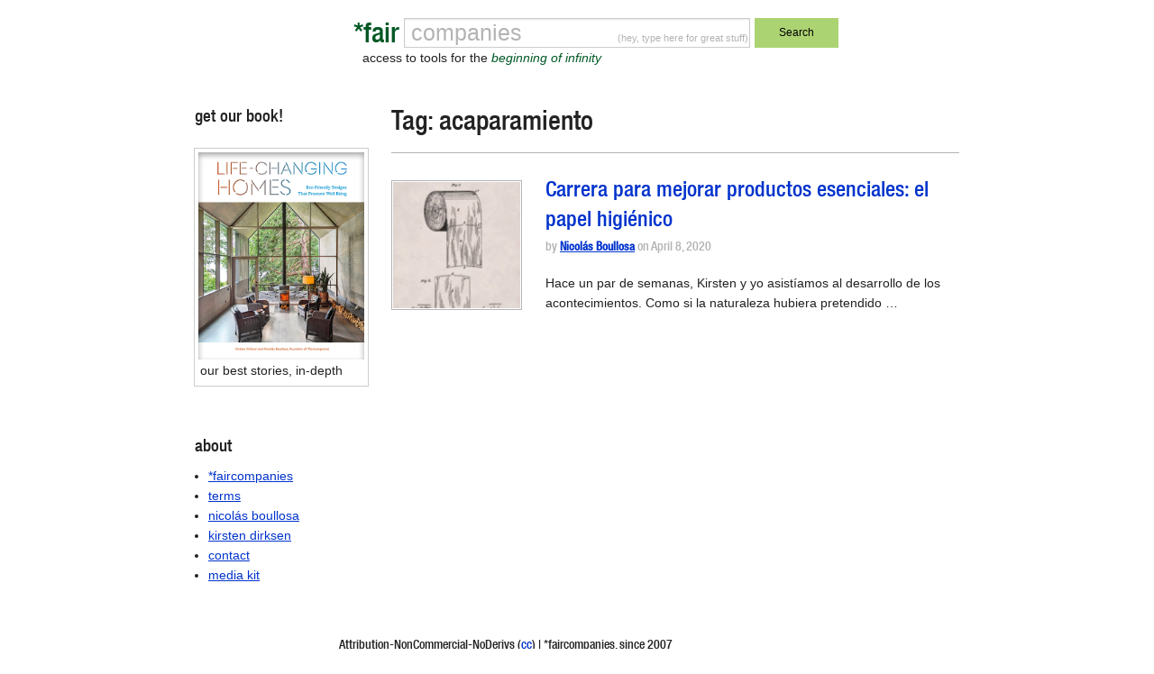

--- FILE ---
content_type: text/html; charset=utf-8
request_url: https://www.google.com/recaptcha/api2/anchor?ar=1&k=6Le7sY8UAAAAANr0LXV17d2TJEcby6dGfrRY-46U&co=aHR0cHM6Ly9mYWlyY29tcGFuaWVzLmNvbTo0NDM.&hl=en&v=PoyoqOPhxBO7pBk68S4YbpHZ&size=invisible&anchor-ms=20000&execute-ms=30000&cb=9mtndkgz3v7a
body_size: 48538
content:
<!DOCTYPE HTML><html dir="ltr" lang="en"><head><meta http-equiv="Content-Type" content="text/html; charset=UTF-8">
<meta http-equiv="X-UA-Compatible" content="IE=edge">
<title>reCAPTCHA</title>
<style type="text/css">
/* cyrillic-ext */
@font-face {
  font-family: 'Roboto';
  font-style: normal;
  font-weight: 400;
  font-stretch: 100%;
  src: url(//fonts.gstatic.com/s/roboto/v48/KFO7CnqEu92Fr1ME7kSn66aGLdTylUAMa3GUBHMdazTgWw.woff2) format('woff2');
  unicode-range: U+0460-052F, U+1C80-1C8A, U+20B4, U+2DE0-2DFF, U+A640-A69F, U+FE2E-FE2F;
}
/* cyrillic */
@font-face {
  font-family: 'Roboto';
  font-style: normal;
  font-weight: 400;
  font-stretch: 100%;
  src: url(//fonts.gstatic.com/s/roboto/v48/KFO7CnqEu92Fr1ME7kSn66aGLdTylUAMa3iUBHMdazTgWw.woff2) format('woff2');
  unicode-range: U+0301, U+0400-045F, U+0490-0491, U+04B0-04B1, U+2116;
}
/* greek-ext */
@font-face {
  font-family: 'Roboto';
  font-style: normal;
  font-weight: 400;
  font-stretch: 100%;
  src: url(//fonts.gstatic.com/s/roboto/v48/KFO7CnqEu92Fr1ME7kSn66aGLdTylUAMa3CUBHMdazTgWw.woff2) format('woff2');
  unicode-range: U+1F00-1FFF;
}
/* greek */
@font-face {
  font-family: 'Roboto';
  font-style: normal;
  font-weight: 400;
  font-stretch: 100%;
  src: url(//fonts.gstatic.com/s/roboto/v48/KFO7CnqEu92Fr1ME7kSn66aGLdTylUAMa3-UBHMdazTgWw.woff2) format('woff2');
  unicode-range: U+0370-0377, U+037A-037F, U+0384-038A, U+038C, U+038E-03A1, U+03A3-03FF;
}
/* math */
@font-face {
  font-family: 'Roboto';
  font-style: normal;
  font-weight: 400;
  font-stretch: 100%;
  src: url(//fonts.gstatic.com/s/roboto/v48/KFO7CnqEu92Fr1ME7kSn66aGLdTylUAMawCUBHMdazTgWw.woff2) format('woff2');
  unicode-range: U+0302-0303, U+0305, U+0307-0308, U+0310, U+0312, U+0315, U+031A, U+0326-0327, U+032C, U+032F-0330, U+0332-0333, U+0338, U+033A, U+0346, U+034D, U+0391-03A1, U+03A3-03A9, U+03B1-03C9, U+03D1, U+03D5-03D6, U+03F0-03F1, U+03F4-03F5, U+2016-2017, U+2034-2038, U+203C, U+2040, U+2043, U+2047, U+2050, U+2057, U+205F, U+2070-2071, U+2074-208E, U+2090-209C, U+20D0-20DC, U+20E1, U+20E5-20EF, U+2100-2112, U+2114-2115, U+2117-2121, U+2123-214F, U+2190, U+2192, U+2194-21AE, U+21B0-21E5, U+21F1-21F2, U+21F4-2211, U+2213-2214, U+2216-22FF, U+2308-230B, U+2310, U+2319, U+231C-2321, U+2336-237A, U+237C, U+2395, U+239B-23B7, U+23D0, U+23DC-23E1, U+2474-2475, U+25AF, U+25B3, U+25B7, U+25BD, U+25C1, U+25CA, U+25CC, U+25FB, U+266D-266F, U+27C0-27FF, U+2900-2AFF, U+2B0E-2B11, U+2B30-2B4C, U+2BFE, U+3030, U+FF5B, U+FF5D, U+1D400-1D7FF, U+1EE00-1EEFF;
}
/* symbols */
@font-face {
  font-family: 'Roboto';
  font-style: normal;
  font-weight: 400;
  font-stretch: 100%;
  src: url(//fonts.gstatic.com/s/roboto/v48/KFO7CnqEu92Fr1ME7kSn66aGLdTylUAMaxKUBHMdazTgWw.woff2) format('woff2');
  unicode-range: U+0001-000C, U+000E-001F, U+007F-009F, U+20DD-20E0, U+20E2-20E4, U+2150-218F, U+2190, U+2192, U+2194-2199, U+21AF, U+21E6-21F0, U+21F3, U+2218-2219, U+2299, U+22C4-22C6, U+2300-243F, U+2440-244A, U+2460-24FF, U+25A0-27BF, U+2800-28FF, U+2921-2922, U+2981, U+29BF, U+29EB, U+2B00-2BFF, U+4DC0-4DFF, U+FFF9-FFFB, U+10140-1018E, U+10190-1019C, U+101A0, U+101D0-101FD, U+102E0-102FB, U+10E60-10E7E, U+1D2C0-1D2D3, U+1D2E0-1D37F, U+1F000-1F0FF, U+1F100-1F1AD, U+1F1E6-1F1FF, U+1F30D-1F30F, U+1F315, U+1F31C, U+1F31E, U+1F320-1F32C, U+1F336, U+1F378, U+1F37D, U+1F382, U+1F393-1F39F, U+1F3A7-1F3A8, U+1F3AC-1F3AF, U+1F3C2, U+1F3C4-1F3C6, U+1F3CA-1F3CE, U+1F3D4-1F3E0, U+1F3ED, U+1F3F1-1F3F3, U+1F3F5-1F3F7, U+1F408, U+1F415, U+1F41F, U+1F426, U+1F43F, U+1F441-1F442, U+1F444, U+1F446-1F449, U+1F44C-1F44E, U+1F453, U+1F46A, U+1F47D, U+1F4A3, U+1F4B0, U+1F4B3, U+1F4B9, U+1F4BB, U+1F4BF, U+1F4C8-1F4CB, U+1F4D6, U+1F4DA, U+1F4DF, U+1F4E3-1F4E6, U+1F4EA-1F4ED, U+1F4F7, U+1F4F9-1F4FB, U+1F4FD-1F4FE, U+1F503, U+1F507-1F50B, U+1F50D, U+1F512-1F513, U+1F53E-1F54A, U+1F54F-1F5FA, U+1F610, U+1F650-1F67F, U+1F687, U+1F68D, U+1F691, U+1F694, U+1F698, U+1F6AD, U+1F6B2, U+1F6B9-1F6BA, U+1F6BC, U+1F6C6-1F6CF, U+1F6D3-1F6D7, U+1F6E0-1F6EA, U+1F6F0-1F6F3, U+1F6F7-1F6FC, U+1F700-1F7FF, U+1F800-1F80B, U+1F810-1F847, U+1F850-1F859, U+1F860-1F887, U+1F890-1F8AD, U+1F8B0-1F8BB, U+1F8C0-1F8C1, U+1F900-1F90B, U+1F93B, U+1F946, U+1F984, U+1F996, U+1F9E9, U+1FA00-1FA6F, U+1FA70-1FA7C, U+1FA80-1FA89, U+1FA8F-1FAC6, U+1FACE-1FADC, U+1FADF-1FAE9, U+1FAF0-1FAF8, U+1FB00-1FBFF;
}
/* vietnamese */
@font-face {
  font-family: 'Roboto';
  font-style: normal;
  font-weight: 400;
  font-stretch: 100%;
  src: url(//fonts.gstatic.com/s/roboto/v48/KFO7CnqEu92Fr1ME7kSn66aGLdTylUAMa3OUBHMdazTgWw.woff2) format('woff2');
  unicode-range: U+0102-0103, U+0110-0111, U+0128-0129, U+0168-0169, U+01A0-01A1, U+01AF-01B0, U+0300-0301, U+0303-0304, U+0308-0309, U+0323, U+0329, U+1EA0-1EF9, U+20AB;
}
/* latin-ext */
@font-face {
  font-family: 'Roboto';
  font-style: normal;
  font-weight: 400;
  font-stretch: 100%;
  src: url(//fonts.gstatic.com/s/roboto/v48/KFO7CnqEu92Fr1ME7kSn66aGLdTylUAMa3KUBHMdazTgWw.woff2) format('woff2');
  unicode-range: U+0100-02BA, U+02BD-02C5, U+02C7-02CC, U+02CE-02D7, U+02DD-02FF, U+0304, U+0308, U+0329, U+1D00-1DBF, U+1E00-1E9F, U+1EF2-1EFF, U+2020, U+20A0-20AB, U+20AD-20C0, U+2113, U+2C60-2C7F, U+A720-A7FF;
}
/* latin */
@font-face {
  font-family: 'Roboto';
  font-style: normal;
  font-weight: 400;
  font-stretch: 100%;
  src: url(//fonts.gstatic.com/s/roboto/v48/KFO7CnqEu92Fr1ME7kSn66aGLdTylUAMa3yUBHMdazQ.woff2) format('woff2');
  unicode-range: U+0000-00FF, U+0131, U+0152-0153, U+02BB-02BC, U+02C6, U+02DA, U+02DC, U+0304, U+0308, U+0329, U+2000-206F, U+20AC, U+2122, U+2191, U+2193, U+2212, U+2215, U+FEFF, U+FFFD;
}
/* cyrillic-ext */
@font-face {
  font-family: 'Roboto';
  font-style: normal;
  font-weight: 500;
  font-stretch: 100%;
  src: url(//fonts.gstatic.com/s/roboto/v48/KFO7CnqEu92Fr1ME7kSn66aGLdTylUAMa3GUBHMdazTgWw.woff2) format('woff2');
  unicode-range: U+0460-052F, U+1C80-1C8A, U+20B4, U+2DE0-2DFF, U+A640-A69F, U+FE2E-FE2F;
}
/* cyrillic */
@font-face {
  font-family: 'Roboto';
  font-style: normal;
  font-weight: 500;
  font-stretch: 100%;
  src: url(//fonts.gstatic.com/s/roboto/v48/KFO7CnqEu92Fr1ME7kSn66aGLdTylUAMa3iUBHMdazTgWw.woff2) format('woff2');
  unicode-range: U+0301, U+0400-045F, U+0490-0491, U+04B0-04B1, U+2116;
}
/* greek-ext */
@font-face {
  font-family: 'Roboto';
  font-style: normal;
  font-weight: 500;
  font-stretch: 100%;
  src: url(//fonts.gstatic.com/s/roboto/v48/KFO7CnqEu92Fr1ME7kSn66aGLdTylUAMa3CUBHMdazTgWw.woff2) format('woff2');
  unicode-range: U+1F00-1FFF;
}
/* greek */
@font-face {
  font-family: 'Roboto';
  font-style: normal;
  font-weight: 500;
  font-stretch: 100%;
  src: url(//fonts.gstatic.com/s/roboto/v48/KFO7CnqEu92Fr1ME7kSn66aGLdTylUAMa3-UBHMdazTgWw.woff2) format('woff2');
  unicode-range: U+0370-0377, U+037A-037F, U+0384-038A, U+038C, U+038E-03A1, U+03A3-03FF;
}
/* math */
@font-face {
  font-family: 'Roboto';
  font-style: normal;
  font-weight: 500;
  font-stretch: 100%;
  src: url(//fonts.gstatic.com/s/roboto/v48/KFO7CnqEu92Fr1ME7kSn66aGLdTylUAMawCUBHMdazTgWw.woff2) format('woff2');
  unicode-range: U+0302-0303, U+0305, U+0307-0308, U+0310, U+0312, U+0315, U+031A, U+0326-0327, U+032C, U+032F-0330, U+0332-0333, U+0338, U+033A, U+0346, U+034D, U+0391-03A1, U+03A3-03A9, U+03B1-03C9, U+03D1, U+03D5-03D6, U+03F0-03F1, U+03F4-03F5, U+2016-2017, U+2034-2038, U+203C, U+2040, U+2043, U+2047, U+2050, U+2057, U+205F, U+2070-2071, U+2074-208E, U+2090-209C, U+20D0-20DC, U+20E1, U+20E5-20EF, U+2100-2112, U+2114-2115, U+2117-2121, U+2123-214F, U+2190, U+2192, U+2194-21AE, U+21B0-21E5, U+21F1-21F2, U+21F4-2211, U+2213-2214, U+2216-22FF, U+2308-230B, U+2310, U+2319, U+231C-2321, U+2336-237A, U+237C, U+2395, U+239B-23B7, U+23D0, U+23DC-23E1, U+2474-2475, U+25AF, U+25B3, U+25B7, U+25BD, U+25C1, U+25CA, U+25CC, U+25FB, U+266D-266F, U+27C0-27FF, U+2900-2AFF, U+2B0E-2B11, U+2B30-2B4C, U+2BFE, U+3030, U+FF5B, U+FF5D, U+1D400-1D7FF, U+1EE00-1EEFF;
}
/* symbols */
@font-face {
  font-family: 'Roboto';
  font-style: normal;
  font-weight: 500;
  font-stretch: 100%;
  src: url(//fonts.gstatic.com/s/roboto/v48/KFO7CnqEu92Fr1ME7kSn66aGLdTylUAMaxKUBHMdazTgWw.woff2) format('woff2');
  unicode-range: U+0001-000C, U+000E-001F, U+007F-009F, U+20DD-20E0, U+20E2-20E4, U+2150-218F, U+2190, U+2192, U+2194-2199, U+21AF, U+21E6-21F0, U+21F3, U+2218-2219, U+2299, U+22C4-22C6, U+2300-243F, U+2440-244A, U+2460-24FF, U+25A0-27BF, U+2800-28FF, U+2921-2922, U+2981, U+29BF, U+29EB, U+2B00-2BFF, U+4DC0-4DFF, U+FFF9-FFFB, U+10140-1018E, U+10190-1019C, U+101A0, U+101D0-101FD, U+102E0-102FB, U+10E60-10E7E, U+1D2C0-1D2D3, U+1D2E0-1D37F, U+1F000-1F0FF, U+1F100-1F1AD, U+1F1E6-1F1FF, U+1F30D-1F30F, U+1F315, U+1F31C, U+1F31E, U+1F320-1F32C, U+1F336, U+1F378, U+1F37D, U+1F382, U+1F393-1F39F, U+1F3A7-1F3A8, U+1F3AC-1F3AF, U+1F3C2, U+1F3C4-1F3C6, U+1F3CA-1F3CE, U+1F3D4-1F3E0, U+1F3ED, U+1F3F1-1F3F3, U+1F3F5-1F3F7, U+1F408, U+1F415, U+1F41F, U+1F426, U+1F43F, U+1F441-1F442, U+1F444, U+1F446-1F449, U+1F44C-1F44E, U+1F453, U+1F46A, U+1F47D, U+1F4A3, U+1F4B0, U+1F4B3, U+1F4B9, U+1F4BB, U+1F4BF, U+1F4C8-1F4CB, U+1F4D6, U+1F4DA, U+1F4DF, U+1F4E3-1F4E6, U+1F4EA-1F4ED, U+1F4F7, U+1F4F9-1F4FB, U+1F4FD-1F4FE, U+1F503, U+1F507-1F50B, U+1F50D, U+1F512-1F513, U+1F53E-1F54A, U+1F54F-1F5FA, U+1F610, U+1F650-1F67F, U+1F687, U+1F68D, U+1F691, U+1F694, U+1F698, U+1F6AD, U+1F6B2, U+1F6B9-1F6BA, U+1F6BC, U+1F6C6-1F6CF, U+1F6D3-1F6D7, U+1F6E0-1F6EA, U+1F6F0-1F6F3, U+1F6F7-1F6FC, U+1F700-1F7FF, U+1F800-1F80B, U+1F810-1F847, U+1F850-1F859, U+1F860-1F887, U+1F890-1F8AD, U+1F8B0-1F8BB, U+1F8C0-1F8C1, U+1F900-1F90B, U+1F93B, U+1F946, U+1F984, U+1F996, U+1F9E9, U+1FA00-1FA6F, U+1FA70-1FA7C, U+1FA80-1FA89, U+1FA8F-1FAC6, U+1FACE-1FADC, U+1FADF-1FAE9, U+1FAF0-1FAF8, U+1FB00-1FBFF;
}
/* vietnamese */
@font-face {
  font-family: 'Roboto';
  font-style: normal;
  font-weight: 500;
  font-stretch: 100%;
  src: url(//fonts.gstatic.com/s/roboto/v48/KFO7CnqEu92Fr1ME7kSn66aGLdTylUAMa3OUBHMdazTgWw.woff2) format('woff2');
  unicode-range: U+0102-0103, U+0110-0111, U+0128-0129, U+0168-0169, U+01A0-01A1, U+01AF-01B0, U+0300-0301, U+0303-0304, U+0308-0309, U+0323, U+0329, U+1EA0-1EF9, U+20AB;
}
/* latin-ext */
@font-face {
  font-family: 'Roboto';
  font-style: normal;
  font-weight: 500;
  font-stretch: 100%;
  src: url(//fonts.gstatic.com/s/roboto/v48/KFO7CnqEu92Fr1ME7kSn66aGLdTylUAMa3KUBHMdazTgWw.woff2) format('woff2');
  unicode-range: U+0100-02BA, U+02BD-02C5, U+02C7-02CC, U+02CE-02D7, U+02DD-02FF, U+0304, U+0308, U+0329, U+1D00-1DBF, U+1E00-1E9F, U+1EF2-1EFF, U+2020, U+20A0-20AB, U+20AD-20C0, U+2113, U+2C60-2C7F, U+A720-A7FF;
}
/* latin */
@font-face {
  font-family: 'Roboto';
  font-style: normal;
  font-weight: 500;
  font-stretch: 100%;
  src: url(//fonts.gstatic.com/s/roboto/v48/KFO7CnqEu92Fr1ME7kSn66aGLdTylUAMa3yUBHMdazQ.woff2) format('woff2');
  unicode-range: U+0000-00FF, U+0131, U+0152-0153, U+02BB-02BC, U+02C6, U+02DA, U+02DC, U+0304, U+0308, U+0329, U+2000-206F, U+20AC, U+2122, U+2191, U+2193, U+2212, U+2215, U+FEFF, U+FFFD;
}
/* cyrillic-ext */
@font-face {
  font-family: 'Roboto';
  font-style: normal;
  font-weight: 900;
  font-stretch: 100%;
  src: url(//fonts.gstatic.com/s/roboto/v48/KFO7CnqEu92Fr1ME7kSn66aGLdTylUAMa3GUBHMdazTgWw.woff2) format('woff2');
  unicode-range: U+0460-052F, U+1C80-1C8A, U+20B4, U+2DE0-2DFF, U+A640-A69F, U+FE2E-FE2F;
}
/* cyrillic */
@font-face {
  font-family: 'Roboto';
  font-style: normal;
  font-weight: 900;
  font-stretch: 100%;
  src: url(//fonts.gstatic.com/s/roboto/v48/KFO7CnqEu92Fr1ME7kSn66aGLdTylUAMa3iUBHMdazTgWw.woff2) format('woff2');
  unicode-range: U+0301, U+0400-045F, U+0490-0491, U+04B0-04B1, U+2116;
}
/* greek-ext */
@font-face {
  font-family: 'Roboto';
  font-style: normal;
  font-weight: 900;
  font-stretch: 100%;
  src: url(//fonts.gstatic.com/s/roboto/v48/KFO7CnqEu92Fr1ME7kSn66aGLdTylUAMa3CUBHMdazTgWw.woff2) format('woff2');
  unicode-range: U+1F00-1FFF;
}
/* greek */
@font-face {
  font-family: 'Roboto';
  font-style: normal;
  font-weight: 900;
  font-stretch: 100%;
  src: url(//fonts.gstatic.com/s/roboto/v48/KFO7CnqEu92Fr1ME7kSn66aGLdTylUAMa3-UBHMdazTgWw.woff2) format('woff2');
  unicode-range: U+0370-0377, U+037A-037F, U+0384-038A, U+038C, U+038E-03A1, U+03A3-03FF;
}
/* math */
@font-face {
  font-family: 'Roboto';
  font-style: normal;
  font-weight: 900;
  font-stretch: 100%;
  src: url(//fonts.gstatic.com/s/roboto/v48/KFO7CnqEu92Fr1ME7kSn66aGLdTylUAMawCUBHMdazTgWw.woff2) format('woff2');
  unicode-range: U+0302-0303, U+0305, U+0307-0308, U+0310, U+0312, U+0315, U+031A, U+0326-0327, U+032C, U+032F-0330, U+0332-0333, U+0338, U+033A, U+0346, U+034D, U+0391-03A1, U+03A3-03A9, U+03B1-03C9, U+03D1, U+03D5-03D6, U+03F0-03F1, U+03F4-03F5, U+2016-2017, U+2034-2038, U+203C, U+2040, U+2043, U+2047, U+2050, U+2057, U+205F, U+2070-2071, U+2074-208E, U+2090-209C, U+20D0-20DC, U+20E1, U+20E5-20EF, U+2100-2112, U+2114-2115, U+2117-2121, U+2123-214F, U+2190, U+2192, U+2194-21AE, U+21B0-21E5, U+21F1-21F2, U+21F4-2211, U+2213-2214, U+2216-22FF, U+2308-230B, U+2310, U+2319, U+231C-2321, U+2336-237A, U+237C, U+2395, U+239B-23B7, U+23D0, U+23DC-23E1, U+2474-2475, U+25AF, U+25B3, U+25B7, U+25BD, U+25C1, U+25CA, U+25CC, U+25FB, U+266D-266F, U+27C0-27FF, U+2900-2AFF, U+2B0E-2B11, U+2B30-2B4C, U+2BFE, U+3030, U+FF5B, U+FF5D, U+1D400-1D7FF, U+1EE00-1EEFF;
}
/* symbols */
@font-face {
  font-family: 'Roboto';
  font-style: normal;
  font-weight: 900;
  font-stretch: 100%;
  src: url(//fonts.gstatic.com/s/roboto/v48/KFO7CnqEu92Fr1ME7kSn66aGLdTylUAMaxKUBHMdazTgWw.woff2) format('woff2');
  unicode-range: U+0001-000C, U+000E-001F, U+007F-009F, U+20DD-20E0, U+20E2-20E4, U+2150-218F, U+2190, U+2192, U+2194-2199, U+21AF, U+21E6-21F0, U+21F3, U+2218-2219, U+2299, U+22C4-22C6, U+2300-243F, U+2440-244A, U+2460-24FF, U+25A0-27BF, U+2800-28FF, U+2921-2922, U+2981, U+29BF, U+29EB, U+2B00-2BFF, U+4DC0-4DFF, U+FFF9-FFFB, U+10140-1018E, U+10190-1019C, U+101A0, U+101D0-101FD, U+102E0-102FB, U+10E60-10E7E, U+1D2C0-1D2D3, U+1D2E0-1D37F, U+1F000-1F0FF, U+1F100-1F1AD, U+1F1E6-1F1FF, U+1F30D-1F30F, U+1F315, U+1F31C, U+1F31E, U+1F320-1F32C, U+1F336, U+1F378, U+1F37D, U+1F382, U+1F393-1F39F, U+1F3A7-1F3A8, U+1F3AC-1F3AF, U+1F3C2, U+1F3C4-1F3C6, U+1F3CA-1F3CE, U+1F3D4-1F3E0, U+1F3ED, U+1F3F1-1F3F3, U+1F3F5-1F3F7, U+1F408, U+1F415, U+1F41F, U+1F426, U+1F43F, U+1F441-1F442, U+1F444, U+1F446-1F449, U+1F44C-1F44E, U+1F453, U+1F46A, U+1F47D, U+1F4A3, U+1F4B0, U+1F4B3, U+1F4B9, U+1F4BB, U+1F4BF, U+1F4C8-1F4CB, U+1F4D6, U+1F4DA, U+1F4DF, U+1F4E3-1F4E6, U+1F4EA-1F4ED, U+1F4F7, U+1F4F9-1F4FB, U+1F4FD-1F4FE, U+1F503, U+1F507-1F50B, U+1F50D, U+1F512-1F513, U+1F53E-1F54A, U+1F54F-1F5FA, U+1F610, U+1F650-1F67F, U+1F687, U+1F68D, U+1F691, U+1F694, U+1F698, U+1F6AD, U+1F6B2, U+1F6B9-1F6BA, U+1F6BC, U+1F6C6-1F6CF, U+1F6D3-1F6D7, U+1F6E0-1F6EA, U+1F6F0-1F6F3, U+1F6F7-1F6FC, U+1F700-1F7FF, U+1F800-1F80B, U+1F810-1F847, U+1F850-1F859, U+1F860-1F887, U+1F890-1F8AD, U+1F8B0-1F8BB, U+1F8C0-1F8C1, U+1F900-1F90B, U+1F93B, U+1F946, U+1F984, U+1F996, U+1F9E9, U+1FA00-1FA6F, U+1FA70-1FA7C, U+1FA80-1FA89, U+1FA8F-1FAC6, U+1FACE-1FADC, U+1FADF-1FAE9, U+1FAF0-1FAF8, U+1FB00-1FBFF;
}
/* vietnamese */
@font-face {
  font-family: 'Roboto';
  font-style: normal;
  font-weight: 900;
  font-stretch: 100%;
  src: url(//fonts.gstatic.com/s/roboto/v48/KFO7CnqEu92Fr1ME7kSn66aGLdTylUAMa3OUBHMdazTgWw.woff2) format('woff2');
  unicode-range: U+0102-0103, U+0110-0111, U+0128-0129, U+0168-0169, U+01A0-01A1, U+01AF-01B0, U+0300-0301, U+0303-0304, U+0308-0309, U+0323, U+0329, U+1EA0-1EF9, U+20AB;
}
/* latin-ext */
@font-face {
  font-family: 'Roboto';
  font-style: normal;
  font-weight: 900;
  font-stretch: 100%;
  src: url(//fonts.gstatic.com/s/roboto/v48/KFO7CnqEu92Fr1ME7kSn66aGLdTylUAMa3KUBHMdazTgWw.woff2) format('woff2');
  unicode-range: U+0100-02BA, U+02BD-02C5, U+02C7-02CC, U+02CE-02D7, U+02DD-02FF, U+0304, U+0308, U+0329, U+1D00-1DBF, U+1E00-1E9F, U+1EF2-1EFF, U+2020, U+20A0-20AB, U+20AD-20C0, U+2113, U+2C60-2C7F, U+A720-A7FF;
}
/* latin */
@font-face {
  font-family: 'Roboto';
  font-style: normal;
  font-weight: 900;
  font-stretch: 100%;
  src: url(//fonts.gstatic.com/s/roboto/v48/KFO7CnqEu92Fr1ME7kSn66aGLdTylUAMa3yUBHMdazQ.woff2) format('woff2');
  unicode-range: U+0000-00FF, U+0131, U+0152-0153, U+02BB-02BC, U+02C6, U+02DA, U+02DC, U+0304, U+0308, U+0329, U+2000-206F, U+20AC, U+2122, U+2191, U+2193, U+2212, U+2215, U+FEFF, U+FFFD;
}

</style>
<link rel="stylesheet" type="text/css" href="https://www.gstatic.com/recaptcha/releases/PoyoqOPhxBO7pBk68S4YbpHZ/styles__ltr.css">
<script nonce="7CM8ZMtKoK9oMmcPbaQTgg" type="text/javascript">window['__recaptcha_api'] = 'https://www.google.com/recaptcha/api2/';</script>
<script type="text/javascript" src="https://www.gstatic.com/recaptcha/releases/PoyoqOPhxBO7pBk68S4YbpHZ/recaptcha__en.js" nonce="7CM8ZMtKoK9oMmcPbaQTgg">
      
    </script></head>
<body><div id="rc-anchor-alert" class="rc-anchor-alert"></div>
<input type="hidden" id="recaptcha-token" value="[base64]">
<script type="text/javascript" nonce="7CM8ZMtKoK9oMmcPbaQTgg">
      recaptcha.anchor.Main.init("[\x22ainput\x22,[\x22bgdata\x22,\x22\x22,\[base64]/[base64]/[base64]/[base64]/[base64]/[base64]/KGcoTywyNTMsTy5PKSxVRyhPLEMpKTpnKE8sMjUzLEMpLE8pKSxsKSksTykpfSxieT1mdW5jdGlvbihDLE8sdSxsKXtmb3IobD0odT1SKEMpLDApO08+MDtPLS0pbD1sPDw4fFooQyk7ZyhDLHUsbCl9LFVHPWZ1bmN0aW9uKEMsTyl7Qy5pLmxlbmd0aD4xMDQ/[base64]/[base64]/[base64]/[base64]/[base64]/[base64]/[base64]\\u003d\x22,\[base64]\\u003d\x22,\x22w44tw4/CmcK1wrcew5/DscONw4nDlk5KdjNBSixFPwrDh8Odw5bCmcOsZAhKEBfCg8KyOmRjw6BJSkd8w6QpXAtIIMKnw7HCsgEPZsO2ZsORbcKmw55+w73DvRtdw5XDtsO2WcKiBcK1BMOxwowCeATCg2nCu8K5RMObHi/DhUEbED11wqcEw7TDmMKyw7VjVcOjwrZjw5PCkRhVwofDnQDDp8OdJjlbwqlAH15Hw4zCt3vDncKKHcKPXBQpZMOfwrDCjRrCjcKOWsKVwqTCnlLDvlgdPMKyLE3CicKwwokpwpbDvGHDslFkw7dcSjTDhMK4AMOjw5fDuytKTCNCW8K0Q8KkMh/CicOrA8KFw6lRR8KJwql7esKBwr0PREfDh8O4w4vCo8Osw4A+XSZwwpnDiG4kSXLCmyM6wpt9wpTDvHp3wpcwER5gw6c0wq/Di8Kgw5PDiz52wp4cPcKQw7UaIsKywrDCmcKGecKsw44vSFcyw77DpsOneQDDn8Kiw6dGw7nDklcswrFFZcKzwrLCtcKbN8KGFDrCjxVvWVDCksKrKXTDmUTDm8KOwr/[base64]/wq/[base64]/CtMK8X2fDvTfDhXnCh14dw45bSC/[base64]/Cqx/[base64]/ChHlOw5sQJsOHworCisKqw43CvCQNXsK2CcKfw4kMDznCkMOuwrgZCMKMfsOpKWPDq8Krw7NGK3FRTRnClj7DusKAPRvDtnpzw4vClhbDigrCjcKdCEnDgEbCiMOfb2kBwqQBw7FZesKbYkkJw6rCpXXDg8K3CUnDg0/ChmoFwrHDrVHDkMONwrjCoztad8K7UsKxw5xnVsKSw6ISSsKiw5vCugJabSMgH27DuwhAw5QeaX8LdR0Zw6IFwrfCrTlMPMOcSEPDlC/[base64]/DrVvDssOgA8KAQDbDgFzDuMKKLMOEB2kBw4oMWMOzwrw5WsODVzQJwpXCs8Okwp5lwoQRR0PDhHwMwqrDpMKbwobDhcKvwoR1JRDChcKpEnYmwrPDgMK0FhkuA8O+w5XCnh7DhcOtSkotwpPChMKLEMOGbhPCoMOzw6/DusK/w4PDmExWw5FDdCJ4w5RNf2k6MWzDo8OTCVvCmFfCtUHDpsOVJmLCv8KYHB3CtlHCrVN2I8OXwq/Cm2LDmWs7A2LDkn7DucKswpk6XBIIccOsVcKIwozDpMOoJgrDpizDmMOuL8O7wpDDicKSI0HDv0XDqy5ZwonCrcOwOsOwWDR6dlHCv8K8CsO9D8KdAVnCqcKIDsKZXy7CswPDosOhAsKYwoN0woDDkcOvwrfDt0kkYkTDmVVqwqjCpMKAMsK/[base64]/[base64]/DhcOnRMKkfMOEZcO0wqXDhzjChsKawrLCrGxlKGEvw5FlVwHCoMKRL042HV1/wrdSwq/CusKhN2jDj8KpFGDDrsKFw4vCmUXCgsKORsK9d8KOwpFHwq0Rw7HDp3zCn0TCq8KGwqZcXmgrGMKKwoLCgl/DncKxISzDvmcTwpPCvsOBwqgowoXCpsKcw77DkE/DpTAlDEPCjwd+F8Knb8KAw7s0U8OTbcOHOkspw5HCrcO7MBXCr8OPwpsPUCzDocOmw4xRwrMBF8O0OMKUESzCiGViLMOcw6TDig50ccOqHsKiw4M1WsOrwpsJAHsywpovBDnCqsKHw4NNSlXDk1tteQ/[base64]/DjMKWd1rCokvDuE3ChcKxwqPDuFI2DsOLNsOMJMKVwpZ2w4LCpxDDmcOcw5s8HsKwWMKfKcK5WsK4wqByw7xrw7tXCcO9w6fDqcKsw5ZMwojDosO/w7tzwrABwrEBw6HDhEFmw44HwqDDjMKZwp/CnB7DtF/ChyjDtR3CtsOowqrDkMOPwrZZOmoYDlVGYF/CqSTDg8OYw4PDtMKeQcKDw79CGiLDlGkUUSnDq1hIVMOaDMKucAjClyfDs1XCkinDnAXCgsKMOl5yw6PDjMO7CknCkMKnacO4wrh5wrvDtcONwqXCpcOLw47DjsO5EcKPa3vDvsK8YHgIw4fDsCbCisO9UsK2wqxDwpHCk8OVwrwMwpbCkioxEcOYw5A/E18yCE45clwKecOpw4dFVQfCvU/CrlcfF3nCksKiw4dQQVdvwo0cZU19HDp9w6Vww6sIwo8hwp7CuwbDr3bCuRLDoRPDsFB+PBcBczzCqUllHMOKw4zDsmLCo8O4a8KqMsKCw5/DjcOSHsKqw4xewr7Dmy/CnsK4cyENDCQGwrcxIS4cw5tCwpE+AcKtP8OqwoMYFmjCphHDn1/ClcKBw6JMezNvwojDrsK9GsOeI8Kbwq/CoMKeRn9TMQTCk1HCpMKdWsOsbsKrFErCpMK5ZMOQUMKbI8Ogw6DDkQPDhFkrRsO6wrDCkDvDuTk2wofDs8O8w4rCmMK9Mh7Ct8K6wq5kw7LCk8OUw5bDlB3Di8OdwpDDrB/Cp8Kfw7zDuFTDpsKudVfCgMOKwpDDtlHDnxDCsSh1w7N3MsO9dsKpwovCnxnCq8OHw7RWT8KYwrjCssKeY2sswojDslDCssKMw71/w6wqBcKoPcKpXsORfXscwotnOsKbwqHCkl3Cqhluw4DCmMKkMcOQw5ckXsKRSTwLwqBswp86e8KCHsK1IcOwWWohwozCvcOsH245Smh+A0t3bU/DqnMdDcOcScOuwofDq8KGSARrUMOJRTkuWcK+w4nDjQtuwqFZIxTClg1SdHzDmcO2w5rDocKvOQbDn392bTDCvFTDucKiLVbCgGk7wprCgsK9wpPDqzfDrU8tw4XCqMO/wro6w7/DnMO+f8OHCMKsw4TCjMOnNjo/EmDCsMOUOcONwqEVB8KAe0jDpMOdJMKiMzjDlFfCpsOww5XCtEPChsKmIcOsw5vCkGEcK2nDqh40wpHCr8OaYcO5FsKyAsKOwrvDikbCiMOfwqDClMKyPmtdw4fCjcOQwoHCgxwWasOFw4PCmh1zwozDpsK6w6PDi8K8wrDDq8KeCsKew4/DkXzCtVjChBEww5ZPwqrCnE40w4TDtcKNw7XDsS1mNQ5SXMObSsKKS8OjbsKYCldGwqxfwo01woJdcGXDhSt7NsOUGMOAw5gywpfCq8KdXELCkXcOw6UgwonCnlZywoNAwrUVAnHDnEUhC0VSw6bDrcOBF8K2PlfDsMO/[base64]/CtMO9wqbCisO8wq7DmcK/woMSbUV/ScKDw6k/[base64]/wpzDqsOhw4fDlcKYwp9qaMKjw6Bpw6HCosO4w411A8ObYDbDisOiw5dCDMKxw7LCmMOGUcK5w7trw6ZqwqtpwpbDisOcw6wKw5vDklzDn0c/[base64]/RcKWw7zCrcKywqTCpcOTfwZdw7LDrhTDv8Kmw6BUdsKKw6t0fcOXXsODQ3HCtMOQQ8OpWsOXw40IS8Kgw4TDumJ8w48cUz4XMsOcaQrCiVsSOcODQcOmw7DDgybCskbDmUk2w5jCuEUOwrjCujx3ZUTDgMOqwro8w5VpZAnCqUMawp7CnndiM1jDn8Kbw4/DogISfMKEw5tEwoLDgMOKw5LDscO4BsKAwoA0HMKsXcKIZsOpPVQIw7LCqMK3KMOiW11LVMO7HBzDocOaw74QchLDi2nCsTfChcOhw5nDsTHCsjHDscOTwqQmw5FMwrsiwpLCm8KgwqnCnjdbw6p4a0vDh8KTwqxAd1EBcjtpZmHCpcKUcgQQGSZLf8O5HsOoEsK5WQ/CrMOvGxTDicKpB8Kyw5vDtjYzDRs+w7k4W8OXwrDCjy9GEcKqegjDqcOVwod5w5lmCMOZHk/DihjCiH0kw7sIw7vDucK8w6PCnnA9fFxWeMOiG8KlB8OVw7jCnwVwwrrCoMOfLjQxWcOQRcOgwrrCpMO2LyfDm8OFw7hlw5tzXGLDu8OUPSzCoXESw63ChcKpUMKGwp7Ch1hEw5LDlMKrIcOJMcO1wrMoLjnCqxIuSUlHwp7CtTUcOMK7w4vCiiHDl8Okwq03NAzCt2/CpsO6wpNzLFF1woc2FUHCoTXCvMOVCD0/wonDrkogbkJafHE5YRrDpGJGw58RwqlLK8KwwotvesOfAcKGwqAhwo0LJjE7w5HDimo9w5IzLcKew4MGw5zCgFbCn2NZW8Kvw5kRw6FLAcKpwqrCjynDlFXCl8Kiw6/Dr1ofR3Jswo/DtT8Xw6bChDHCqmzCi2sNwrZYP8Kiw6ggwpB0w55nBcKvwpPDh8KYw7xMC0jDosOifDRZOsOfX8OlKhjCtMOEJ8KUOB9bccKMaUzCmsO+w77ChcOvIAbCisOpw5DDvMK7JQsZwofDuHjDgGAZw7kNPsOyw7shwrUkXMKywrPCiwPCuQU/wp7CkMKKHXDDpsOhw5RyJ8KoHmHCk33DqcOgw7fDsxrCq8OJViXDvxrDug0wLMKkw6Atw4Y/w7Mpwqd+wrNkSXpvJn5zdcK4w4zCisKxY3jClUzCpcOYw5dVwr/CqcO0dizCmW4MTsOtH8KbWzXDv3k2OsOncSTDrHHCpElcwqZ1Xm/DhS9qw5gtQCvDnC7Dq8K2YjrDvXTDnmLDh8OlEXwLNkQBwrVGwqw+wrFhQQNew7vCjsK1w7nDhBRIwroWwr/DtcOew4wSw73Du8OQLnsgwpR1djhQwofCuW8gVMOdwrDDsHASM1TCjV8yw5TCrlE4w4TCq8OVJjVZfk3DrgPCtk81aS1ww6ZSwqR4OMObw4bCrsKHZl1dwpxWW0nCtcKfwrpvwrgnwr/[base64]/[base64]/Cj2ldesONwpjCkcO4IVTClmcaBsKACXZsw6rDhMOAAEfDmnl6ScO5wqwuR3o0JzXDvcKmwrJ5esOIcmTClXDCpsKxw618w5EowoLDg3zDk2IPwrXCj8K1w71pD8KpXcOxOjfCqcKZYmIXwrlOOVQ/bFXCucKkw7o/dg9/SsKnw7bCrHnDisOdw7sgw6obwrLClcKTXXQTasKwFirDsGzCgcOQw6kFP1nCt8OAUSvCusK+w6gWw6hzwoNdC2nDmMOhH8K/YMK+U15awoTDrnFfDUvCmV5CFcK/ATpcworCoMKTJ3XDnsKdFsKDw6PCqsO1asO2wpcvw5bDs8O5BsKRw4/CmsK0H8K5PUDDiRzCqBoidcK+w7HDuMOiw5xRw5o8FsKSw5hCFzrDnAZ2NMOVI8K6VxBMw75CcsOXd8OiwqTCksKCwplZZB/Co8Orwq7CqAvDuy/DlcORDsKkwozDoHjDkXPDl3nDhms/wq8Pc8O5w6TCqsOrw4ggw57DvMOKRzdfw5BYWsO4ckZcwpgmw7rDi0FfcwjCkjnCmMKKw4VBZ8O5w4Y3w7Ihw7fDlMKeH0dZwrXChDYebsO0HsK/bcOWwqXCigkCZMK8w73CkMKrGRIhw5jDh8KNwoMdKcKWw5TDtD9HaUXDuEvDjcKDw5Ruw47CjcKDw7TDrSLDoRjCiyDClMKawq9Tw4YxUcORwqQZQmdsLcK2BEkwF8KiwrMVw5XCnA/CjFDDuFTCkMKzwpPCrjnDlMO9wpLCj0TDv8OfwoPCgxkHw6cTw49Bw4csVH4mGsKow4lwwpjDkcOMw6zDsMK2JWnChsKxbkwwecKuX8OifMKCw5dUPMKAwrYHLxrCpMKbwrDChTJUwpbDoj3CmiPCozVINW11wqrCpW7CnsKYf8O/[base64]/[base64]/CvMO7w5I3wpgrw4AcGMORJcO/w6IiwogqYWbCqMOww6wewqPCvxEcw4A7bsK5wp3Dm8OPQMOmPkvDksOUw6PDmxg8cVYPw406F8KPRsKDSB7CiMOow6rDl8O8I8O+IEYtKFccw5HCsiMewp/DjlzCnHBtwo/CicKUw77DlDXCkcKYClMAS8Kqw6PDoUxdwrjCpsOZwo7DssKTDzDCln50AA15Xj/DqE/CkUnDtFYzwqUMw77DpcOtW18Pw6LDrcOuw5MwdGzDhcKkcMOsVMOyAsK/[base64]/[base64]/wrB3wofCsAbDt8K5wonDn8OKWg4BwrXCtMOVc8Kaw4/DgRfDmEDCqsOCw4XDucOJNWXDt1jClU/[base64]/DssOtK1rCsizDv8Ojw78Zwr0ow7QCHgfClCXCrMK6w69/wrsVZWogw40cPMO4bMO2e8OIwqltw5rDmx4+w5HDisKORxjCrsK7w7Rxw73CpsKXEsOHAXjDvT7DnC7DoH3CiQ/ConhiwqsSwqPDqMOhw6MmwqQ3IsOkVzVdw4jCsMOww7jCoklKw5oHw4nCqcOiw6FUaFzDrcKUdcOZwo4iw6/DkcO7KcKCNFNNwr8IPntmw4HDm0nDmkfCisKvw7ZtIHnDgsObMsOEwqwtIifDi8OtN8KRw57DpcOWbcKGHDU6TsOFCjEMwqvCgsKwEsOrw5ciDcKcJmc5YWVQwqVgY8KDw7TCiHTCoAzDphYiwojCosOlw4zClcOpXsKoaSBmwpBrw5AfUcORw5ZpCBZtw79/TldZGsKVw5PCl8ONdMOVw4/DggXDhiDCkgvCpB5ifcKqw54Lwpo+w5wmwp9AwoHCnxDDkUBXFgJCZmzCh8OFHsOqOX/CncK9wqtOHRQTMMORwq0HN0Y5wp0UG8Kmw54qPj7DpW/DrMOFwpl/Q8KIb8OJwpzDusOfwqglHMKRXcKxYMKDw6IRXMOIRhggEMKFIRPDh8O9wrV9CsO7EA3DscKqwqbDgsKjwrU3fGN1GQpawqTCrU5kw5Y1XyLDtDXDo8OSEcOiw7/Dnz9vOm/Cu3vDrGXDocOaFsK0wqTDoT/CszTDm8OWcG45asOfBsOkQVMCIUR8wpPCplhuw5XCicKSwqsQw4HCq8KRw6wqFlssCMOFw6zDnwxnHsO0dDI6fCcWw48Xc8KmwoTDjzQfEn5rDcOAwqMrwocdw5LCjcOTw6Igc8OlcsOANSjDt8KOw7JLYMKzAhp6IMOzOy/Djwo2w6UgMcO/[base64]/Ek5sTmZiWE8OV8K+ScKAwqlMGcOdDMONOMOyH8OkO8OFNMKHHsKNw7IHwoMYbsKww64fUAMyMXBeGcKwTTBlDXgtwqzCisOmw6t+wp46w6sGwohiPT9QcF3DpMKpw6gwbk/DvsOZWcKLw47Dk8KrQMKTZDHDjFvDsAslwrXClMOzcizCrMO0PcKHwo4Ew4XDmAUMwpx6Km0KwpvDuEDCuMOdVcO6w4vDgMOpwrvCjwfDocKwUMOvwpwdwrHDi8KHw7DDgMOxXcK+TDpoU8KddjPCszLCosO4CcOVwq/CicOfOAEswoLDlMOMwqELw7fCoUTDjsO0w5TDlcORw5vCrcOrw4M3Ggd2PBzDgXApw6AMwrVaEVRjMU3DmsOYw5HCuV7Cu8O3NhTChBnCv8KdHcKjJ1nCosOhJsK7wqRrDF5MGsK/[base64]/DqMOAAnnCjgnCuARGW8KQw6LDicKDwrBVIcKEWsOjwqVmw5fChHlLZMOUUcO7Qwoxw6fDoipEwpMXVsKfXMOAGkHDq2keE8OOwqTCvTXCucOpesOUfUFmKFQPw4BTAj/DrkIVw5bDlmLChV9rGzDDoD/DqcODwoIdw5XDscKmB8OjaQUdcMODwq4oNWTChMKjYcORwr/CtFEWAcKdw4pvUMKLw79Fbx9Ww6pow5rCvhVOQsOTwqHDg8K/D8K/wqo6woZowoFfw7BkDAIJwpDDtMOIWjPDhzg8SsOLOMOaHMKBwqkkJBzCksOLw6fCvMKCw4vCoB7CkBnDnh3DmHLCoj7CocOywojDs0bCsm9LRcK/wrfCozrCnl/DnWgdw65Ow6XDn8KOw4PDjwIrW8OGwqzDgsKBU8ObwoHDrMKgw5TCnQR9w5VOwrZPw5xGwoXCgBhCw7UkLnDDm8OsFx7Dm27DocOIO8KTw6oAw58AKsK3wpjDmsOWVH3CjB0cJgnDtEVSwoI0w6/DnEgdXXbCi3VkC8OnQD9Nw6d3TTY0wpTCkcK3GHA/wqVQwolSw78AEsOBbsO0w5jCqsK8wrLCvMOdw7xowoHCuht/[base64]/DokYsZXV+WMOaKHXCqMK8wqTDk8KLS3TDkgdePcK5woEvWVfCuMKkwqgKPmkBP8OXw7zDrXXDm8Oaw6dXcETCuRlJwrZmw6dlAMO1ck7DpVzDsMO+wq04w4N0KBPDq8KeZG3Dv8O/[base64]/[base64]/CuV3ChFTCvMOha1XCvWpOY8K3VRLChsO8w6gYBydNVFt5BMOow5DCvcKlMFzCrRwiDn8+QnLCl3hwAQ0vcCMyfcKyMU3Dh8OhAcKdwpXDrsO/WWkoFmXCpMOfJsKUwq7DmxrDj0TDu8ONwpHDgw9PHsK7wqTCkyvCtkLCiMKTwqjDpsOqbhh1H3zDmAEVNB0GMcODwpLDqWptQ056VQ/CjcKWCsOLWcOZPMKEe8OwwpFiag3Dh8OGAl7DssK7w6ckDcOpw7F2wpnCrGFlwpjDikNrBsKxV8KOXsKRdATCuHfCpnhHwqPDhkzDjUcgRkDDo8OxasOEUzbCv0VqNcOBwpdmBy/[base64]/[base64]/EFPCtHLDoXgiwrh0esKxBlYhw6XCssKPwobDuSEFWcOCw7JMR04Owr/CnMKewo7DgsOmw6zCjcOkw4PDlcKmVylNw67CiCh3elbDqcOGC8Oww6nDiMOyw7lAwpTCk8KpwpXCjsKSH0bCpidtw7HCqnnCrFjDtcOzw6Q2csKPUMOAMVjCgBFLw47CisK8wq18w6fCjsKhwp7Dt29KK8OTwrfCo8K+w5YlccK5XG/CosOuKy7Du8K+aMKeewh/VlNww5Uye2lDasONf8K/w57ChMOXw5xPbcKGScO6MQxUbsKuwonDqH3DvwbCq3vCjGVtXMKoe8OJw7h7w709wpVNFCfDncKCdwjDp8KQUMO9w4htw5s+IsK0w5nDrcOWwoTDjFLDvMKMw4zCrMKVdWHCtnAsdMODw4jDs8K/woQqCgYiAkLCtic/wrzCg186w7bCtMOhw7rChcOjwrHDvWfDjcO2w7LDhnfCrHjCpMKeDgB9w75lU0jCgsO/[base64]/DvXJ9wr/CqkvDjQXCt8OXw53ChgJiD8O0w6whWTjDkMKaJ2g9w40qIcORS2B5asOYw55bSsK4wpzDol3Cr8O9woQuw7klKMOaw49/QWshAEJ9w69heyvDuiM2wo3CocOUZT0VMcK7B8KGSTh3wqnDuktnaEp0RMKvw6rDuRQKw7Fxw7o0R2/DrnXDq8KCK8Kgwp3DhMO4wpfDhMKYPSLCrsKRbzHCmsOjwoMZwpHClMKTwrN9ZMOBwqhiwpUGwqXDvHE9w6xCTMOFw54TMMOrw6PCq8O+w7Iywr/[base64]/DksKfYBTCusKrw61KXTUMw6RiMMKkw67CucKMKWIewqwXUMOZwrVTLQZMwqVhMn3CscKvTxDChUhxVsKIwofCoMO6wp7DoMKmwrovw4/DpcKbw49Hw7vDnMKwwovCv8O8BRAXw4DDk8Kiw4vDigopFj92w5/Do8OcNmHDikTCo8OGQyDDvsO/QMKow7jDisKVw57DgcKMwqlww54rwpRQw5rDmg7CvEbDl17DqcK9w5zDjytbwqh6Z8KmecKvG8Oww4DCgsKmdcOhwpl6LFZULMKiF8Ouw4gAw7xrfsKgw7oraTcYw7plX8Kmwplhw4TDp2NkeBHDmcO/[base64]/PsOyIsKFw5XDhRtUw6XDum9Ew4zCkMKkwqLDjcKlwrfCpXzDqSh/w7fCsxDCmsKWIBsEw5/Ds8OIJiPDqMOaw4NDVB/DkErClcKXwpfCv0sLwqzCsjjChMOhw4spwoIFw5/DowoaAMO1wqvDiX4hPcO5R8KXOzjDgsKkbRjCr8KFwrAswocTYELCnMORw7ARVcOhw70EPsOKFsOlDMO5fi5QwohGw4J+w57ClFbDlRTDocOJwrPCjMOiLcKjw4TDpTLDqcKCAsOpVm9oDAhEZ8Ksw4fCvCo/[base64]/CrAHDlMOLw5XCkh8Swot9wqzDqDzCpVZ2wrrDncKQw5TCmm1nw6hnPsOmKsOXwqJhD8KhaUBcw7DCiVzCicKdw5YQcMKVDRpnwq0owppVDhPDtnAFw7w/wpdrw5fCvS7CrjVuw7/DsiscGVzCuX1gwqrCpnjCuXXCu8OvV0scw4vCniPDrRLDr8Ksw6jCjcKcwqlywphAABHDrGBDw6vCqsKjF8KWwp7CtsKfwpU2EMO+Q8Kswoduw6UfCDspXkrDiMOOw5zCoDTCtW7Cq0zDlFF/bnFENFzCicKgQ3oKw5PCscKewohzAMODwoxPFTHCrhhxw47CvMOSw4PDvn0DYTXCingmwq4RF8Kfwq/CqwHCjcOKw68Kw6cKw6liw4FfwoTDmMOnw6fChsOoLcOkw6dow4vCnH8dLMOmPsK5wqHDscKdwqLDtMKzSsKhw6HCr3REwpxxwrVeJSHDo1nChwJcX24qw5FiKsOxacKtw7lrPcKONcO3QQQQw6vCoMK/[base64]/a0M1w6PCk8O7w4bDusOFWRtXwp9WwrvCqDI3QRXDmATCqcO6wrHCrjpqIsOHJcOVwp/CnGXCqwHCl8K0PgtYw4ldSHbCnsOrCcOBw5vDlhHCsMK2w69/ZFs9wp/[base64]/CtiLCrz0KcDEKMWvCucKIUMK9wpZxCcOqWsKZTCtZe8O6HSI5woMmw7kGesKRe8OCwqfCg1XCuBYjCsKjw67DugE4J8KVMsO7KXE2w6zChsOAEBzCocKcw5U6Rj/DisKyw7tuCcKAcwfDr111woBQwpzDkMKcf8OAwqrCqMKLwr7Co1Rew4TCksK6ORTDhsOBw7c4L8OZNAgBLsK8RcOyw57Dm2AoNcOqZMKrw5vDgSbDncOaOMOgfxvCs8KVfcK5wog4ARUiWMKNIsKDw7jCvsKlwo5tcMKgaMOFw71Nw7/DiMKZORfDlk4aw5dWVGl1w4LDiDnCoMOle3pGwpYfUHjDs8O1woTCp8KqwrXChcKNwobDsyQ8wr/CjX7CtMO3w5Q9XTHCg8O0wqPClcO4wox/[base64]/CrnclwpjCgsKjwoJjwpbDq8OOw5AALBTDj8Oyw6sJwoliwqTCoxENw4UZwpXCk25Ywpl8EmXCh8Ksw6cTMVQvwq7Cj8K+NHFPdsKmw4kEw4BgIQh/YMOAw7QfLRlzS2ghwpVlcMOzw4lTwpk5w73Cv8KBw6B0NsOzUzHDqMKKw5PDq8KLwoEfVsO8YMOAwpnChFtpWMK5w57DuMOewpECw53ChicqW8KJRWM3TsO/w6IZPsOweMOLWX/DoCgHMsK2V3bDnMOWU3HCj8Kww4DCh8KRLsO1w5LDj1TCq8KJw6DDogLCkUrCqsO7S8KRw5dnEDVPwoscFkUbw5rCv8KVw5rDiMKNw4DDgMKEwrgMS8ORw77CpMOzw5g+SwjDuHYxCFxnw54xw453worCslPDnkUwODXDrMOMeVbClQ/Di8KyExvCksKXw5LCqcK7Kxl+PnQsIcKNw6kfBB3CtW9Sw47Dtkxmw49/w57Di8KnOsKiw6vCuMKjJFTDmcOUWMKBw6ZXwobDpMOXJVnDq3NDw7/DhVcLWMKpUFx2w4bCjsOFw43Dk8KsBG/Cpyc8LMOkDsOqU8OYw45HNDPDvsKMw73DocOmw4XCuMKPw7QxAcKjwovCgsO2UyPCgMKmdcO7w619wr3CnMKCwrF5LcOTZsKowrkpwozClMO7fVbDlsKVw4DDj01bwoc/ScKbwqpPYijDmMKEBBtfw4LDhgV7worDnQvCnBPDs0HCqRlVw7zDvsK8wqfDqcOEwq0ua8OWSsOrFcKBJUfCj8KTCSw6woLDi0g+wpczIXobJkBXw7fCrsODw6XCp8Ktwp4Jw5ANYWICw5lcLCPCmsOOw4jDhcKsw5LDmjzDnU4Aw57Cu8OUJ8OIWg/DpQjDjE/CocOkeA4WUkrCgEbCscK0wpt3ax93w6LDizEbdEHCqH/[base64]/DkFpjwpx2OhRJw7XCtsKyccO/wqYCwofDmcOvwoHDmD52GsOzRMO/Dg/Du3rCs8ONwqvDsMK3wrHCksOIInVPwpZ9FwhyFcK6WH3CnsKmXcKuY8OYw7jCun/[base64]/[base64]/wo7DqMKRw6rDsmQMw5EZw5MRO3QWfDlHwrvDkH3CkGHCoQPDojHDimjDsi/DqsO1w50ecWXCnm48FcO4woM5wr3DucKsw6Eaw6YVeMORP8KKwphYBcKYwrHCj8K5w7FBw6Nfw58HwrVfN8OwwppVMTXDt1gqw4HDqQzCn8OqwoQ0C3nCsTlCwoBdwr0JGsOiYMO9wqkmw5lRw7pbwo5VZnHDlSzCow/[base64]/DksORw7tfBTXCuMKWJsOGworDi0rCgx8JwpcKwppvwr8/MMOXYsK9w6kZW2DDs2zCgHTCmcO9Whlgbi1NwqjDqUt6csKYwrRmwpAhwr3DqBHDo8O0JcKnbcKrJcKGwpMSwocBf0gYK1x4wqAJw7Ixw5I/[base64]/w5ErwpnDqsOPcMOhCcKeMgkUw70INCTDncOGIFBVwqXCvsKTXsKpJB3CrXfCqDI5ScOsbMK3S8OGJ8OURsKLHcKBw6jCqjHDo17DlsKgSGjCgHHClsKafsO0wp3DscOVw41kwq/Cq10pQnbCuMKNw4bCgTjDk8K3wrFFK8OiBsOIb8Kdw7dHw7XDjHHDpmLDo2rDpVXCmDDDqMKhwoRLw5bCq8OHwpIYwrxuwo8RwohWw6LDpMK1LzHDpCzDgCbCo8KcJ8O5YcK8V8OkMsOdE8KMCQZncjnClMK5GcO/wq0QEgcgHMO3wqlBI8OyOMOiDcKdwrvDtMOwwowUYsKXIiTCrWHDiHXCjD3CuxJBw5Qud10oacKOwpjDgmjDng4pw4fCqUfDo8OnK8KhwrJ7wq/DiMKbwpw/wo/CuMKfw5xzw7hpwoLDlsOxw43CvzzDnAjCp8KgbH7CsMOSC8Oiwo3CrEzDg8Kkw7JJbcKMw7YLEcOpZMKlwoY6BsKiw4/DvcOddDfCmnHDkhwcwoQPSXtEMhbDlWTCs8OqL2VSw5MwwpZvw43DicKRw7smJsK/w5p3wp4ZwpfCszvDtXfCrsKYwqLDtUzCpsOaw43CvDXCqMKwQsKgL1rCnTvCj1zDiMO9KlpnwpbDicO6wqxoChZcwqPDqnnDksKlWTrCtMO0w4XClMK4wpHCocKLwrsqwqXCigHCsmfCvEDDn8KLGjbDsMKCKsOwYsO+NBNFw6HCiV/DsB0NwobCosOSwp0VEcKvIyJbXsKpw4caw6DCgMOxMsOSfDJRw7HDqifDmg01DBfDt8OEwpN7w7V6worCqHPCn8O2esOnwogcFMK9KsKmw5DDnW4bEMOCTV7ChgzDpS0WZMOsw6TDnEczasKwwqdXbMO+aRTCo8KMP8O0RcOkPnvCk8ObDsK/HV8qO3LCh8KWMcKBw415EFtFw4UafcO5w6LDpcObLcKDwq9GblHDqxTCqFtJLsKBLsOPw67CsCvDtcOWHsOeGX/CrsOdBB8iaCXDmBbClcOvw4nDsibDnx9cw6t3czYzD1JGacKtw6vDkEnCjh3DlsKJw7Eqwq53wo9EQ8KIc8O0w4dCBzMxYV7Dpno+Z8OIwqJewrXCi8OJd8KIwonCt8OIwpbCnsOfcMKAwqZ+XcODwo/CisOvwrvCsMOFw4skTcKuf8OWwo7DocOLw5IFwrDDhcO2ADY9GQVYw6ssflJMwqsSwrM2GH3CpsKhwqFnw5B4GQ7CmMOAEAXCj0FZwqvDgMKaLh/DjWBTworDlcKvwp/DlMKAwqtRwo1xIBcXIcOWwqjDhjLCvTZuQizDp8OIIMOdwrDDosKhw6vCv8Oaw5LCvCZiwqteLMKmTMOdw7nChlEVwrw4U8KNM8Oiw7/CmcOOwqVzB8KOwoM3M8K8bC9ww47DqcONwpbDkQMpbQg3b8KNw5/DgwZFwqApfcK2w7hMQsKvwqrDp1hZwq8lwoBFwpgIwrXComLCpMKaAFjClR7CqMKCHW7CgcOrVyDCiMOoX2Iqw5DCkFjDosOPSsKyehTCtsKrw6TDqcKXwqzDuV5fVV1eB8KKOFBxwpldfMOIwrFKBVRnw6DCiR8/Jx1Rw5TDo8O1XMOSw4FOwo1+woBiwozDjFQ8FAlUPhVzMXPCu8ODdCMqAUrDu0jDtBTDgsOJH0VXHGwsfMKVwq/CnUJ7FDUew67CpMOBEsOzw7wKX8KhG3MdJX/Cs8K8ThDCpzt7a8KIw6HCgcKCMsKBC8OnNx7DoMOywp7DlHvDkj9/RsKBwo3DqcO3w5xtw5kMw7nCrlXCkhRAB8OqwqXCgsKOMjomc8KWw4BwwqnCvnvDsMKgUmUZw5QgwpVxScKMZloVMMK/D8K8w47CpRA3wqh8w6fCnHwnwpN7wr3DmMKyfMKEw7TDqzY/w6RLMm0nw4zDvsKew7nDvsOAAE7DlDjCtsKJWFlpKX/Dj8KXB8OyVENAY1kEHyLDq8ObElYnN35swo7DtyTDh8Krw5pEw6HCvhkpwrMVw5FPWHDCsMOBJsOcwprCssKYXcOxV8OZEBRpMTRADTxMw6/CgWjClXsiNhfCpMKwE0/Ct8KteWzDiiMYSMOPaiDDhsKHwojDmm4zIMKtS8OtwqcVwonCpMOScGI1w6PCs8KxwpgpdX/DjcKpw5NDwpbCucOUKsOXbhxNwqrClcO6w69ywrrCgkrDhzgWccKkwogRBkQKQsKNcsO8wqLDuMKlwr7DhcKdw7VSwrDCi8OjNsOoU8OOYEHDt8Onwr9xw6YXwpwgHgvCgxbDt3lQBsKfJ0zDnsOXMMKVHCvCnsOLHcO5Xn/[base64]/[base64]/w6XDiijCqHrCm31wWMOIwpopDwQVLsKqwrNWw77CssOgw4BwwrXDiBtlwqjCjAHDoMKKw61zPnHCpw3DgSbDpRXDoMKnwq9Rwr/DkSJ7EsKhMwTDi0pCHBvCkybDiMOvwqPClsOVwp3DrifCol0OfcK+wpPChcOUPsKZw7FOwqzDocOfwoNRwpEIw4BcKMO1wrUUZ8OSwqg8w59kT8Knw7xlw6DDhUhTwq3DhcKzb1fCkiBGFyDChMOiQcOUw5vDt8OkwpwKJ1/[base64]/CosKsb8O3wp1KXkDCuH5taxnDhMORw57CvTjCgVbDrmTCkcOzDxVPUcKTexxOwo8VwpfCusO6FsKaNcKmeA17woDCmFosFsKFw5zCvcKnJsKmw6HDiMKTZVkfHsO0N8Owwo7CkVHDocKuSW/[base64]/Ct0Z5wrIcwrHDp1PDsUJmw7Fiwot6w70Ewo7DuDsBV8KqR8Ofw6TCosKuw41CwrvDncOJwrbDuHUHwrsww6zCqXzDomrDl1nCryHCoMOsw63DrMKNRnxewrIawrzDpW7Cn8K9wprDkgYHOmXDisK7XlkuFcOdPycMwprDgxLCkMKbOm/CosOocMOKwo/Cj8OPw4nCjsK2wr3CkxdZwr1lfMKNw5Alw6p9wprCo1rCk8OkQH3CscOPU1jDucOmSydgBMOeZ8KXwq/Ck8K2w77Dg2pPN1DDq8O/wp9owqzChVzCg8KywrDCpMOJwqhuw6HDhcKURX3CjQhFFQPDjwRgw7lSEkLDuz7Cg8KxYgXDpsKhwqAfNDx7FMOOb8K1wo3Di8KdwoPCiU0fZhDCksOyB8K3woZTaX3DnsK4wrnDjTcJdi7CuMO/UsKLwq7CqQxxw6hyw5/CrsO/KcO9w4DCm0XCujEawq/DvxNNwqfDmMKwwr3Dk8OuRcObw4PCoUvCo2/CmlBlw4/DsirCs8OFGCdfW8Ouw7jChSo4OULDkMOOFsKRwq3Ds3fDvsONF8O/G0RpesOZccOUZDIubsKPKsOLw4XChsKew5XDpApfw4ZUw6DCkcOxHMKbCMKfMcORRMO/YcKZwq7DtXPCvzDDsi84esKKw5rDmcKlwr/DvcKSIcOmwpnDpWUDBAzDginDoRVmKcKsw6LCqiHDqSZvJcOFwpo8wrZgV3rCtU1zEMKFwr3CoMK9w5lcd8K3P8KKw4ogwok7wqfDocKAwrMnH27CgcKaw4gswrctaMODVMKAwozCvxcVRcO4K8KUwqjDmMKOQg9uw63Ds1/CuifCgFBBNEx/FgTCmsKpRDAGw5bCi1vCujvCvsKawrXCisKZLDrDjwDCmgNHdFnCnwHCsjzCqsOJBzHDtsO3w4HCv3Iow7tbw4zDkTbCscKNQcOYw7DDvsO1wrvCnxY8w7zDmBItw7jCtMOvw5fCnGF9w6XCjivCrcKtDcKMwrTClnQ2wqdWaWLCosKgwq40wrh6anh8w7XDmnx/wrtKwrbDqAp2GRdgw7MCwrzCuEY7w7V6w7jDtlbDu8OeOcO1w4vCj8Kcf8OswrIMTcKmw6Mkwqkbw6DDn8OPAlALwrfClMKHwqwbw7fDvRjDnMKUNRPDrANJwpbDlcKXw75ow5tfasKzSj5RAFFhJsKhGsKlwr9BRRjCtcO6ZX/CmsOFwonDsMK2w51ZQMO2FMO8U8OBUmQSw6EHKH3CssKYw44Qw4U3YxNhwoLDuAjDs8OKw4NpwrZITcKfTsK9wrhqwqs5wpjChQnDlMOJbhNmwpbDvB/DmWLCkVTDl2LDrQ3Cm8OJwrBVWMOKU1hhIsKTFcK+OS59BlzCjWnDisOzw5jCrgJowrQQZ10mw5QwwptQwrzCqm7Ck3Flw5MBX0XCmsKZw6HCscOYNXJ1c8KNEFcfwoV0Q8KORsOvVMKlwrx3w6TCgcKaw5l7w412AMKqw6jCuGfDjD5mwr/Cr8OjJsKtw7wyUljCgkLDrsKaFMO1e8KcDznDoHkpDMO+w7jCosONw41Hw4jCtMOlFMO4BC5TFMO6SCFBfW3DgsKpw5s1w6fDhwPDucKnRMKrw4ZCV8K4w5fCksKyYy/DimHCp8K/YcOgw7/CtEPCgCcIHMOgMcKUwpTDpzrDisK7wpzCoMKIwo4HBzrCq8O3HWoEVMKhwrYLw4E/wq/Csk1HwqV7wrLCoAgVbX8fXVvCjsO2X8KDUSo2w5JxR8Oawo4absKvwoU3w7fDhlgCRcKnG154fMOgS3PCrV7CqsO6LCLCkxgowpNbUDwzw6LDpinCsGt6E2oGw4nDqzJNwrBawq1/[base64]/[base64]/CviQHWGTDlGgFwoVML8KiU0bDuSpgw6E2wq3CvUDDjMOfw690w54xw5wlVznDq8OEwqlcRlxnwr3Dsi/DusOsc8OjXcOswo/DkTBRMTZKbhzCmV7DhwbDqE7Dsk07egw9SsKcBjPCplXCiGnDnsKew5nDrsOdcMKkwqMdEMOFa8OAw5fCujvCrAIfYcObwqc4X2JfQXApE8OiQC7Dh8Oiw5g1w7hbwrh5CgTDqQPDksOCw7zCtl4Qw6HCsnJxw5zClTTCkRQsEwjDk8KSw47CmcKlwqxUw7/DkkLCjcK7wq3CrH3CqELCrsOwXBJzNMOlwrZ5w7jDpG1Iw7tUwpR8EcOlw6QXED3DmMKUwqV/w74jIcO/TMKlwqsXw6QUw4cDwrXCiznDmcOKC17CoSBww5TCmMOcw65YKzzDpsKow45ewqlbbRfCmHJ0w67Ci1wfwq4Uw6DCngzDuMKIRx8/[base64]/GzwPalTDicO0w7FJdMOteARUMcKweWFiwp8Lwp/[base64]/ZD/ClC5FwqhidX3Dv2TCuUDCtsK3G8KUDXzDgMOBwrzClGJWw5/Dg8O6wrrDpcOKHcKpemdXM8O4w745GGzDp0DCkUHDlsO4B0AawpRJZgY9XMK6wqvCr8OycmzCniwpXyEBOlHDmGEMLhrDq0nDqwgpQRzCvcOhwrPDrMKrwpnCk3I3w6/[base64]/w6/CrgU1CD/DrBzCplfDtcONfMK1DRokwppZG1XCp8KjFMKCw6UFwowQwrM0wrjDm8KFwrLCoGQNFVrDiMOyw4DDuMOUwrnDiCtlwox1w7TDtHTCrcO1ecO7wr/DrMKGGsOAb38VK8O0wpXDnC/DosONAsKuw4Z6w407wrbDvcKrw4HCg2PDmMKSF8K2wpPDkMKvbcKTw4x3w6xSw4pCDcKmwqZPwq58QmjCqkzDncO2T8O0wofDjxXCjAtefW/DkMOlw6/Cv8ODw7bCgsKNw5/DoibCjkwBwpJUw6nDkMKSwp/DmcOXwpPCrRXDuMKeInZHMiNWw4PCpC/DksK0L8OLLsOPwoHCo8OPF8O5w4HDhA/[base64]/IcOTM2vCscONPcK3EhBURlDDnMKSW2Zuw4vCvRbCusORJxnDgcK6D1ZMw6hdwo0/w5EQwplHHcOpM2/[base64]/DksKSwrrClQHDqsOVw5LDuFrCkSJSw5YFw5c7wppWw5HDjcKmw5bDlcOrwo8AZyBqCXbCvMOhwqIjCcK7RjxUwqczw6bCocK2wopEwohRw7PChcKiw77DhcO9w6Q5CgvDo1TCmEEqw5orw4xgw5TDqE0ywr8jEsK+X8O8wofCqyJ/dcKIB8K6wrlOw4pXw7o7wqLDh1UcwrdNASpOcMK+\x22],null,[\x22conf\x22,null,\x226Le7sY8UAAAAANr0LXV17d2TJEcby6dGfrRY-46U\x22,0,null,null,null,1,[21,125,63,73,95,87,41,43,42,83,102,105,109,121],[1017145,304],0,null,null,null,null,0,null,0,null,700,1,null,0,\[base64]/76lBhn6iwkZoQoZnOKMAhmv8xEZ\x22,0,1,null,null,1,null,0,0,null,null,null,0],\x22https://faircompanies.com:443\x22,null,[3,1,1],null,null,null,1,3600,[\x22https://www.google.com/intl/en/policies/privacy/\x22,\x22https://www.google.com/intl/en/policies/terms/\x22],\x22JdpGUwEiRgJhLCgRCbauKh6iswhTLGBcLD1KO1TcwxM\\u003d\x22,1,0,null,1,1769064784463,0,0,[240],null,[187,45,193,95],\x22RC-1d54CpBtb4YkMQ\x22,null,null,null,null,null,\x220dAFcWeA4ik8qAwFa9v-3BIycQiYXNKB9pjR7_Qd_dVIcRoMuIiuuS48YEx5D-gKfeCDI51DvAevfBiunNjtIvTRreWIGXCUnwMQ\x22,1769147584601]");
    </script></body></html>